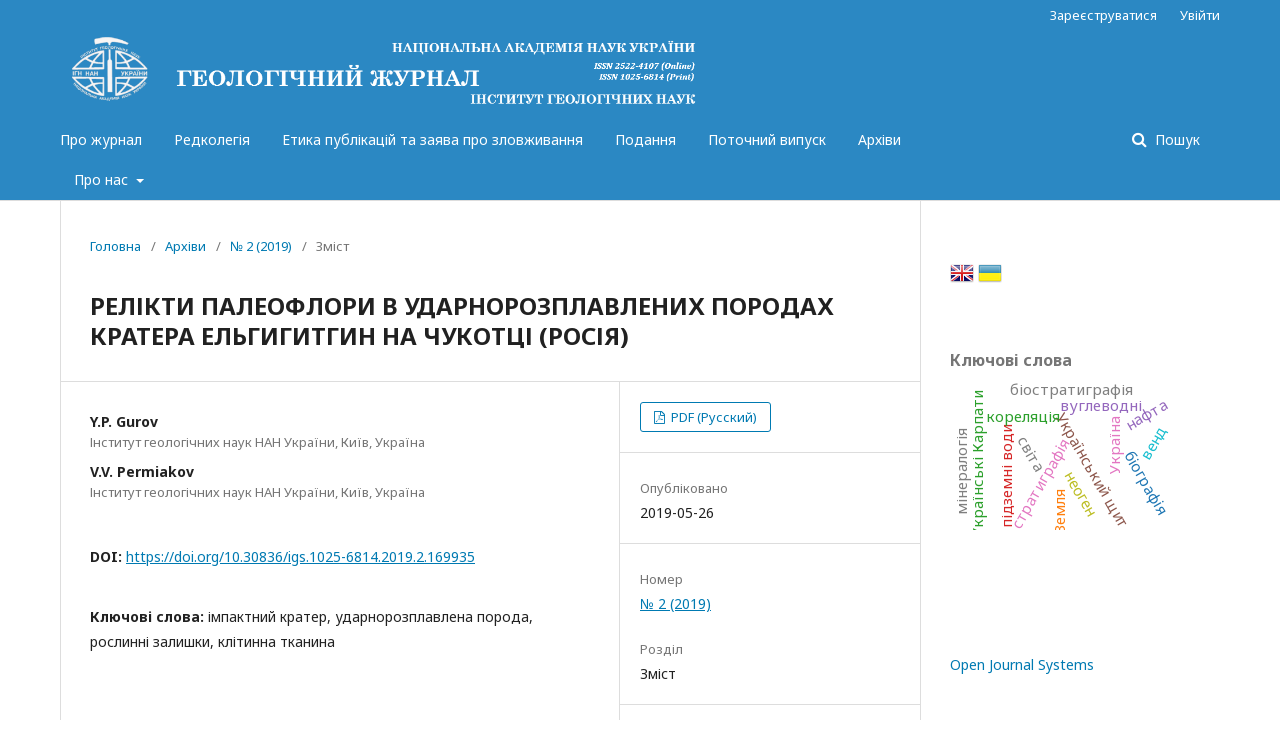

--- FILE ---
content_type: text/html; charset=utf-8
request_url: http://geojournal.igs-nas.org.ua/article/view/169935
body_size: 14982
content:
	<!DOCTYPE html>
<html lang="uk-UA" xml:lang="uk-UA">
<head>
	<meta charset="utf-8">
	<meta name="viewport" content="width=device-width, initial-scale=1.0">
	<title>
		РЕЛІКТИ ПАЛЕОФЛОРИ В УДАРНОРОЗПЛАВЛЕНИХ ПОРОДАХ КРАТЕРА ЕЛЬГИГИТГИН НА ЧУКОТЦІ (РОСІЯ)
							| Геологічний журнал
			</title>

	
<link rel="icon" href="http://geojournal.igs-nas.org.ua/public/journals/307/favicon_uk_UA.jpg">
<meta name="generator" content="Open Journal Systems 3.2.1.2">
<meta name="robots" content="all" >
<link rel="schema.DC" href="http://purl.org/dc/elements/1.1/" />
<meta name="DC.Creator.PersonalName" content="Y.P. Gurov"/>
<meta name="DC.Creator.PersonalName" content="V.V. Permiakov"/>
<meta name="DC.Date.created" scheme="ISO8601" content="2019-05-26"/>
<meta name="DC.Date.dateSubmitted" scheme="ISO8601" content="2019-06-10"/>
<meta name="DC.Date.issued" scheme="ISO8601" content="2019-05-26"/>
<meta name="DC.Date.modified" scheme="ISO8601" content="2019-08-06"/>
<meta name="DC.Description" xml:lang="en" content="Relics of paleoflora were discovered in impact melt rocks of the El’gygytgyn crater in Chukotka. The El’gygytgyn impact crater, 18 km in diameter and 3.6 Ma old, was formed in volcanic strata of the Ochotsk-Chukotka Volcanic Belt, north-eastern Russia. Impact rocks of the crater were preserved as redeposited in the terraces of a crater lake. Impactites of the El’gygytgyn crater are represented by glassy bombs, impact melt rocks, and shock-metamorphosed volcanic rocks of the crater target. Remnants of fossil flora were discovered by electron microscopy of impact melt rocks from the eastern, southern, and north-western lacustrine terraces of the crater basin. Floral relics occur within gas vesicles in glassy matrix of impact melt rocks in form of dense accumulations of plant fibers, cell tissue fragments, and some other types of floral fragments, partly preserving the morphology of the original plant particles. The size of individual particles and their clusters range from a few micrometers to the first hundreds of micrometers. Carbon (50-70 wt %) and oxygen (30-40 wt %) are the main components of the floral remnants composition.  For the first time relics of paleoflora in impact melt rocks were distinguished by Schultz and Harris in 2005 in impactite debris forming seven local horizons in the Neogene sedimentary strata of the Argentinian pampa. The source of the impact structures is still unknown. Floral prints were described in 2007 by Osinsky with coauthors in impact glasses of Dakhleh, Egypt. These impact glasses were diagnosed as long-range emissions from not yet distinguished impact structure. So, El’gygytgyn crater is the first impact structure on the Earth surface, in which floral remains in impact melt rocks were discovered. Our data confirm the role of impact process in reliable conservation and long-term preservation of traces of ancient life on the surface of the Earth and other planets."/>
<meta name="DC.Description" xml:lang="ru" content=" Реликты палеофлоры установлены в ударнорасплавленных породах импактного кратера Эльгыгытгын на Чукотке. Кратер Эльгыгытгын диаметром 18 км образован 3,6 млн лет назад в толще вулканических пород Охотско-Чукотского вулканического пояса. Импактные породы в кратере сохранились в переотложенном виде в террасах кратерного озера. Они представлены стекловатыми бомбами, ударнорасплавленными породами и ударнометаморфизованными вулканитами мишени. Остатки ископаемой флоры установлены при электронномикроскопическом изучении ударнорасплавленных пород из террасовых отложений восточной, южной и северо-западной частей кратерного бассейна. Остатки флоры сохранились в газовых пузырях в стекловатой матрице пород. Они представлены плотными сплетениями растительных волокон, фрагментами клеточной ткани и некоторыми другими образованиями, частично сохраняющими морфологию исходных растительных частиц. Размеры отдельных частиц и их скоплений составляют от нескольких микрометров до первых сотен микрометров. Главными компонентами состава растительных остатков являются углерод (50-80 мас. %) и кислород (30-40 мас. %). Впервые в мировой практике реликты палеофлоры в ударнорасплавленных породах были установлены П.Г. Шульцем и Р.С. Харрисом в 2005 г. в составе обломков импактитов, образующих семь локальных горизонтов в толще неогеновых осадочных отложений Аргентинской Пампы. Исходные импактные структуры – источники этих ударных расплавов – еще не установлены ни для одного из горизонтов. В 2007 г. отпечатки флоры были описаны Дж. Р. Осинским с соавторами в импактных стеклах Dakhleh в Египте, которые диагностированы как дальние выбросы из еще не установленной импактной структуры. Кратер Эльгыгытгын является первой импактной структурой на поверхности Земли, в которой обнаружены остатки ископаемой флоры. Полученные данные подтверждают роль ударных процессов в надежной консервации и длительном сохранении следов древней жизни на поверхности Земли и планет."/>
<meta name="DC.Description" xml:lang="uk" content="Релікти палеофлори встановлені в ударнорозплавлених породах кратера Ельгигитгин на Чукотці. Імпактний кратер Ельгигитгин діаметром 18 км утворений 3,6 млн років тому в товщі вулканічних порід Охотсько-Чукотського вулканогенного поясу. Імпактні породи в кратері збереглися в перевідкладеному стані у терасах кратерного озера. Вони представлені склуватими бомбами, ударнорозплавленими породами та ударнометаморфізованими вулканітами мішені. Залишки викопної флори встановлені під час електронномікроскопічних досліджень ударнорозплавлених порід з відкладів озерних терас східної, південної та північно-західної частин кратерного басейну. Залишки флори знаходяться в газових пухирях у склуватій матриці порід. Вони складені скупченнями рослинних волокон, фрагментами клітинної тканини та деякими іншими утвореннями, що частково зберігають початкову морфологію рослинних фрагментів. Головними компонентами їх складу є вуглець (50-70 мас. %) та кисень (30-40 мас. %).Вперше у світовій практиці релікти палеофлори в ударнорозплавлених породах були встановлені П.Г. Шульцем і Р.С. Харрісом у 2005 р. у складі уламків імпактитів, що утворюють сім локальних горизонтів у товщі неогенових осадових відкладів Аргентинської Пампи. Вихідні імпактні структури – джерела цих ударних розплавів – ще не встановлені. У 2007 р. відбитки флори були описані Дж.Р. Осинським з співавторами в імпактних стеклах Dakhleh в Єгипті, де вихідна імпактна структура до теперішнього часу також не виявлена. Кратер Ельгигитгин є першою імпактною структурою на поверхні Землі, в якій встановлені залишки викопної флори. Отримані дані підтверджують роль ударних процесів у надійній консервації та тривалому збереженні слідів стародавнього життя на поверхні Землі та планет. "/>
<meta name="DC.Format" scheme="IMT" content="application/pdf"/>
<meta name="DC.Identifier" content="169935"/>
<meta name="DC.Identifier.pageNumber" content="49-62"/>
<meta name="DC.Identifier.DOI" content="10.30836/igs.1025-6814.2019.2.169935"/>
<meta name="DC.Identifier.URI" content="http://geojournal.igs-nas.org.ua/article/view/169935"/>
<meta name="DC.Language" scheme="ISO639-1" content="uk"/>
<meta name="DC.Rights" content="Авторське право (c) 2021 Y.P. Gurov, V.V. Permiakov"/>
<meta name="DC.Rights" content=""/>
<meta name="DC.Source" content="Геологічний журнал"/>
<meta name="DC.Source.ISSN" content="2522-4107"/>
<meta name="DC.Source.Issue" content="2"/>
<meta name="DC.Source.URI" content="http://geojournal.igs-nas.org.ua/"/>
<meta name="DC.Subject" xml:lang="uk" content="клітинна тканина"/>
<meta name="DC.Title" content="РЕЛІКТИ ПАЛЕОФЛОРИ В УДАРНОРОЗПЛАВЛЕНИХ ПОРОДАХ КРАТЕРА ЕЛЬГИГИТГИН НА ЧУКОТЦІ (РОСІЯ)"/>
<meta name="DC.Title.Alternative" xml:lang="en" content="RELICS OF PALEOFLORA IN IMPACT MELT ROCKS OF THE EL’GYGYTGYN CRATER IN CHUKOTKA (RUSSIA)"/>
<meta name="DC.Title.Alternative" xml:lang="ru" content="РЕЛИКТЫ ПАЛЕОФЛОРЫ В УДАРНОРАСПЛАВЛЕННЫХ ПОРОДАХ КРАТЕРА ЭЛЬГЫГЫТГЫН НА ЧУКОТКЕ (РОССИЯ)"/>
<meta name="DC.Type" content="Text.Serial.Journal"/>
<meta name="DC.Type.articleType" content="Зміст"/>
<meta name="gs_meta_revision" content="1.1"/>
<meta name="citation_journal_title" content="Геологічний журнал"/>
<meta name="citation_journal_abbrev" content="Geol. ž."/>
<meta name="citation_issn" content="2522-4107"/> 
<meta name="citation_author" content="Y.P. Gurov"/>
<meta name="citation_author_institution" content="Інститут геологічних наук НАН України, Київ"/>
<meta name="citation_author" content="V.V. Permiakov"/>
<meta name="citation_author_institution" content="Інститут геологічних наук НАН України, Київ"/>
<meta name="citation_title" content="РЕЛІКТИ ПАЛЕОФЛОРИ В УДАРНОРОЗПЛАВЛЕНИХ ПОРОДАХ КРАТЕРА ЕЛЬГИГИТГИН НА ЧУКОТЦІ (РОСІЯ)"/>
<meta name="citation_language" content="uk"/>
<meta name="citation_date" content="2019/05/26"/>
<meta name="citation_issue" content="2"/>
<meta name="citation_firstpage" content="49"/>
<meta name="citation_lastpage" content="62"/>
<meta name="citation_doi" content="10.30836/igs.1025-6814.2019.2.169935"/>
<meta name="citation_abstract_html_url" content="http://geojournal.igs-nas.org.ua/article/view/169935"/>
<meta name="citation_keywords" xml:lang="uk" content="імпактний кратер"/>
<meta name="citation_keywords" xml:lang="uk" content="ударнорозплавлена порода"/>
<meta name="citation_keywords" xml:lang="uk" content="рослинні залишки"/>
<meta name="citation_keywords" xml:lang="uk" content="клітинна тканина"/>
<meta name="citation_pdf_url" content="http://geojournal.igs-nas.org.ua/article/download/169935/pdf_156"/>
<meta name="citation_reference" content="&lt;strong&gt;&lt;em&gt;Belyi V.F.&lt;/em&gt;&lt;/strong&gt; (1958). Scheme of tectonics and volcanism of the southern part of Chaun-Chukotka. &lt;em&gt;Geologicheskiy sbornik Lvovskogo geologicheskogo obshchestva&lt;/em&gt;, No 5/6, p. 93-97 (in Russian)."/>
<meta name="citation_reference" content=""/>
<meta name="citation_reference" content="&lt;strong&gt;&lt;em&gt;Beliy V.F.&lt;/em&gt;&lt;/strong&gt; (1977). Stratigraphy and structures of the Okhotsk-Chukotka volcanic belt. Moskow: Nauka Press, 170 p. (in Russian)."/>
<meta name="citation_reference" content=""/>
<meta name="citation_reference" content="&lt;strong&gt;&lt;em&gt;Beliy V.F.&lt;/em&gt;&lt;/strong&gt; (1998). Impactogenesis and volcanism of the El’gygytgyn depression. &lt;em&gt;Journal of Petrology&lt;/em&gt;, vol. 6, p. 86–89 (in English)."/>
<meta name="citation_reference" content=""/>
<meta name="citation_reference" content="&lt;strong&gt;&lt;em&gt;Belyi V.F.&lt;/em&gt;&lt;/strong&gt; (2010). Impactite generation in the El’gygytgyn depression, Northeast Russia, as a volcanic fenomenon. 2. On the petrography and geochemistry of the impactites. &lt;em&gt;Journal of Volcanology &amp;amp; Seismology&lt;/em&gt;, No 4, p. 149-163 (in English)."/>
<meta name="citation_reference" content=""/>
<meta name="citation_reference" content="&lt;strong&gt;&lt;em&gt;Dabizha A.I., Feldman V.I.&lt;/em&gt;&lt;/strong&gt; (1982). Geophysical characteristics of some astroblemes of USSR. &lt;em&gt;Meteoritica,&lt;/em&gt; vol. 40, p. 91-101 (in Russian)."/>
<meta name="citation_reference" content=""/>
<meta name="citation_reference" content="&lt;strong&gt;&lt;em&gt;Dembitsky V.M., Tolstikov G.A.&lt;/em&gt;&lt;/strong&gt; (2003). Natural halogeneted organic compounds.Novosibirsk: Publishing House of Siberian Branch RAS, branch “Geo”, 366 p. ISBN 5-7692-0633-0 (in Russian)."/>
<meta name="citation_reference" content=""/>
<meta name="citation_reference" content="&lt;strong&gt;&lt;em&gt;Dietz R.S.&lt;/em&gt;&lt;/strong&gt; (1977). Elgygytgyn crater, Siberia: probable source of Australasian tektite field (and besiadites from Popigai). &lt;em&gt;Meteoritics&lt;/em&gt;, vol. 12, No 2, p. 145-157 (in English)."/>
<meta name="citation_reference" content="&lt;strong&gt; &lt;/strong&gt;"/>
<meta name="citation_reference" content="&lt;strong&gt;&lt;em&gt;Dietz R.S., McHone J.F.&lt;/em&gt;&lt;/strong&gt; (1976). El’gygytgyn: probable world largest meteorite crater. &lt;em&gt;Geology,&lt;/em&gt; vol. 4. p. 391–392 (in English)."/>
<meta name="citation_reference" content=""/>
<meta name="citation_reference" content="&lt;strong&gt;&lt;em&gt;El Goresy A&lt;/em&gt;&lt;/strong&gt;. (1968). The opaque minerals in impact glasses. In: &lt;em&gt;Shock metamorphism of natural materials&lt;/em&gt;. Short N.M., French B. M. (Eds.).Baltimore,Maryland: Mono Book Corp., p. 531-553 (in English)."/>
<meta name="citation_reference" content=""/>
<meta name="citation_reference" content="&lt;strong&gt;&lt;em&gt;Feldman&lt;/em&gt;&lt;/strong&gt;&lt;strong&gt;&lt;em&gt; &lt;/em&gt;&lt;/strong&gt;&lt;strong&gt;&lt;em&gt;V&lt;/em&gt;&lt;/strong&gt;&lt;strong&gt;&lt;em&gt;.&lt;/em&gt;&lt;/strong&gt;&lt;strong&gt;&lt;em&gt;I&lt;/em&gt;&lt;/strong&gt;&lt;strong&gt;&lt;em&gt;., &lt;/em&gt;&lt;/strong&gt;&lt;strong&gt;&lt;em&gt;Granovsky&lt;/em&gt;&lt;/strong&gt;&lt;strong&gt;&lt;em&gt; &lt;/em&gt;&lt;/strong&gt;&lt;strong&gt;&lt;em&gt;L&lt;/em&gt;&lt;/strong&gt;&lt;strong&gt;&lt;em&gt;.&lt;/em&gt;&lt;/strong&gt;&lt;strong&gt;&lt;em&gt;B&lt;/em&gt;&lt;/strong&gt;&lt;strong&gt;&lt;em&gt;., &lt;/em&gt;&lt;/strong&gt;&lt;strong&gt;&lt;em&gt;Kapustkina&lt;/em&gt;&lt;/strong&gt;&lt;strong&gt;&lt;em&gt; &lt;/em&gt;&lt;/strong&gt;&lt;strong&gt;&lt;em&gt;I&lt;/em&gt;&lt;/strong&gt;&lt;strong&gt;&lt;em&gt;.&lt;/em&gt;&lt;/strong&gt;&lt;strong&gt;&lt;em&gt;G&lt;/em&gt;&lt;/strong&gt;&lt;strong&gt;&lt;em&gt;., &lt;/em&gt;&lt;/strong&gt;&lt;strong&gt;&lt;em&gt;Karoteeva&lt;/em&gt;&lt;/strong&gt;&lt;strong&gt;&lt;em&gt; &lt;/em&gt;&lt;/strong&gt;&lt;strong&gt;&lt;em&gt;N&lt;/em&gt;&lt;/strong&gt;&lt;strong&gt;&lt;em&gt;.&lt;/em&gt;&lt;/strong&gt;&lt;strong&gt;&lt;em&gt;N&lt;/em&gt;&lt;/strong&gt;&lt;strong&gt;&lt;em&gt;., &lt;/em&gt;&lt;/strong&gt;&lt;strong&gt;&lt;em&gt;Dabizha&lt;/em&gt;&lt;/strong&gt;&lt;strong&gt;&lt;em&gt; &lt;/em&gt;&lt;/strong&gt;&lt;strong&gt;&lt;em&gt;A&lt;/em&gt;&lt;/strong&gt;&lt;strong&gt;&lt;em&gt;.&lt;/em&gt;&lt;/strong&gt;&lt;strong&gt;&lt;em&gt;I&lt;/em&gt;&lt;/strong&gt;&lt;strong&gt;&lt;em&gt;.&lt;/em&gt;&lt;/strong&gt; (1981). Meteorite crater El’gygytgyn. &lt;em&gt;Impactites&lt;/em&gt;. Marakhushev A.A. (Ed.). Moskow:MoskowStateUniversity Press, p. 70-92 (in Russian)."/>
<meta name="citation_reference" content=""/>
<meta name="citation_reference" content="&lt;strong&gt;&lt;em&gt;Gurov E.P., Gozhik P.F&lt;/em&gt;&lt;/strong&gt;. (2006). Impact cratering in the history of the Earth.Kiev: Publication of Institute of Geological Science,NationalAcademy of Sciences ofUkraine, 216 p. (in Russian)."/>
<meta name="citation_reference" content=""/>
<meta name="citation_reference" content="&lt;strong&gt;&lt;em&gt;Gurov E.P., Gurova E.P.&lt;/em&gt;&lt;/strong&gt; (1979). Stages of shock metamorphism of volcanic rocks of siliceous composition on example of the El’gygytgyn crater (Chukotka). &lt;em&gt;Doklady Academii Nauk USSR,&lt;/em&gt; vol. 249, p. 1197-1201 (in Russian)."/>
<meta name="citation_reference" content=""/>
<meta name="citation_reference" content="&lt;strong&gt;&lt;em&gt;Gurov E.P., Gurova E.P.&lt;/em&gt;&lt;/strong&gt; (1991). Geological structure and rock composition of impact structures.Kiev: Naukova Dumka, 160 p. (in Russian)."/>
<meta name="citation_reference" content=""/>
<meta name="citation_reference" content="&lt;strong&gt;&lt;em&gt;Gurov E.P., Koeberl C&lt;/em&gt;&lt;/strong&gt;. (2004). Shocked rocks and impact glasses from the El’gygytgyn impact structure, Russia. &lt;em&gt;Meteoritics &amp;amp; Planetary Science,&lt;/em&gt; vol. 39, p. 1495-1508 (in English)."/>
<meta name="citation_reference" content=""/>
<meta name="citation_reference" content="&lt;strong&gt;&lt;em&gt;Gurov E.P., Koeberl C., Reimold W.U., Brandstatter F., Amare K.&lt;/em&gt;&lt;/strong&gt; (2005). Shock metamorphism of siliceous volcanic rocks of the El’gygytgyn impact crater (Chukotka, Russia). In: &lt;em&gt;Large meteorite impacts III&lt;/em&gt;. Kenkmann T., Hörz F., Deutsch A. (Eds.). &lt;em&gt;Geological Society of America Special Paper&lt;/em&gt;, vol. 348, p. 391-412 (in English)."/>
<meta name="citation_reference" content=""/>
<meta name="citation_reference" content="&lt;strong&gt;&lt;em&gt;Gurov E.P., Koeberl C., Yamnichenko A&lt;/em&gt;&lt;/strong&gt;&lt;em&gt;. &lt;/em&gt;(2007). El’gygytgyn impact crater, Russia: Structure, tectonics, and Morphology. &lt;em&gt;Meteoritics &amp;amp; Planetary Science&lt;/em&gt;, vol. 42, p. 307-319 (in English)."/>
<meta name="citation_reference" content=""/>
<meta name="citation_reference" content="&lt;strong&gt;&lt;em&gt;Gurov E.P., Permiarov V.V., Koeberl C&lt;/em&gt;&lt;/strong&gt;. (2019a). Remnants of paleoflora in impact melt rocks of the El’gygytgyn crater (Chukotka, Russia). &lt;em&gt;Meteoritics &amp;amp; Planetary Science.&lt;/em&gt; Doi: 10.1111/maps.13241 (in English)."/>
<meta name="citation_reference" content=""/>
<meta name="citation_reference" content="&lt;strong&gt;&lt;em&gt;Gurov E.P., Permiakov V.V., Koeberl C.&lt;/em&gt;&lt;/strong&gt; (2019b). Chromferide found in impact melt rocks of the El’gygytgyn crater, Chukotka, Russia. &lt;em&gt;50th Lunar and Planetary Science Conference (abstracts)&lt;/em&gt;, No 2132 (in English)."/>
<meta name="citation_reference" content=""/>
<meta name="citation_reference" content="&lt;strong&gt;&lt;em&gt;Gurov E.P., Valter A.A., Gurova E.P., Kotlovskaya F.I.&lt;/em&gt;&lt;/strong&gt; (1979). El’gygytgyn impact crater, Chukotka: shock metamorphism of volcanic rocks. &lt;em&gt;10th Lunar and Planetary Science Conference (abstracts)&lt;/em&gt;, p. 479–481 (in English)."/>
<meta name="citation_reference" content="."/>
<meta name="citation_reference" content="&lt;strong&gt;&lt;em&gt;Gurov E.P., Valter A.A., Gurova E.P., Serebrennikov A.I.&lt;/em&gt;&lt;/strong&gt; (1978). Impact meteorite crater El’gygytgyn in Chukotnka. &lt;em&gt;Doklady Academii Nauk USSR,&lt;/em&gt; vol. 240, p. 1407-1410 (in Russian)."/>
<meta name="citation_reference" content=""/>
<meta name="citation_reference" content="&lt;strong&gt;&lt;em&gt;Harris R.S., Schultz P.H&lt;/em&gt;&lt;/strong&gt;&lt;em&gt;.&lt;/em&gt; (2007). Impact amber, popcorn, and pathology: The biology of impact melt breccias and implications for astrobiology. &lt;em&gt;38th Lunar and Planetary Science Conference (abstracts),&lt;/em&gt; No 2306 (in English)."/>
<meta name="citation_reference" content=""/>
<meta name="citation_reference" content="&lt;strong&gt;&lt;em&gt;Hawke B.R., Head J.W.&lt;/em&gt;&lt;/strong&gt; (1977). Impact melt on lunar craters rims. &lt;em&gt;Impact and Explosion cratering&lt;/em&gt;. Roddy D.J., Pepin R.O., Merrill R.B. (Eds.).New York: Pergamon Press, p. 815-841 (in English)."/>
<meta name="citation_reference" content=""/>
<meta name="citation_reference" content="&lt;strong&gt;&lt;em&gt;Howard K.T.&lt;/em&gt;&lt;/strong&gt; (2008). Geochemistry of Darwin glass and target rocks from Darwin crater, Tasmania, Australia. &lt;em&gt;Meteoritics &amp;amp; Planetary Science&lt;/em&gt;, vol. 43, p. 473−496 (in English)."/>
<meta name="citation_reference" content=""/>
<meta name="citation_reference" content="&lt;strong&gt;&lt;em&gt;Howard K.T., Bailey M.J., Berhanu D., Bland P.A., Cressey G., Howard L.E., Jeynes C., Matthewman R., Mortins Z., Shepton M.A., Stolojan V., Verchovsky S.&lt;/em&gt;&lt;/strong&gt;&lt;em&gt; &lt;/em&gt;(2013). Biomass preservation in impact melt ejecta. &lt;em&gt;Nature Geoscience&lt;/em&gt;, vol. 6, p. 1018-1022 (in English)."/>
<meta name="citation_reference" content=""/>
<meta name="citation_reference" content="&lt;strong&gt;&lt;em&gt;Koeberl C&lt;/em&gt;&lt;/strong&gt;. (2013). The special issue on the El’gygytgyn impact structure is dedicated to Evgeny (Eugene) Gurov. &lt;em&gt;Meteoritics &amp;amp; Planetary Science,&lt;/em&gt; vol. 48, p. 1107 (in English)."/>
<meta name="citation_reference" content=""/>
<meta name="citation_reference" content="&lt;strong&gt;&lt;em&gt;Koeberl C., Pittarello L., Reimold W.U., Raschke U., Brigham-Grette J., Melles M., Minyuk M&lt;/em&gt;&lt;/strong&gt;&lt;em&gt;.&lt;/em&gt; (2013). El’gygytgyn impact crater, Chukotka, Arctic Russia: Impact cratering aspects of the 2009 ICDP drilling project. &lt;em&gt;Meteoritics &amp;amp; Planetary Science&lt;/em&gt;, vol. 48, p. 1108-1129 (in English)."/>
<meta name="citation_reference" content=""/>
<meta name="citation_reference" content="&lt;strong&gt;&lt;em&gt;Layer P.V&lt;/em&gt;&lt;/strong&gt;&lt;strong&gt;.&lt;/strong&gt; (2000). 40Argon/39Argon-age of the El’gygytyn event, Chukotka, Russia. &lt;em&gt;Meteoritics &amp;amp; Planetary Science&lt;/em&gt;, vol. 35, p. 591-599 (in English)."/>
<meta name="citation_reference" content=""/>
<meta name="citation_reference" content="&lt;strong&gt;&lt;em&gt;Lin Y., El Goresi A., Hu S., Zhang J., Gillet P., Xu Y., Hao J., Miyahara M., Ouyang Z., Ohtani E., Xu L., Yang W., Feng L.&lt;/em&gt;&lt;/strong&gt; (2014). NanoSIMS analysis of organic carbon from the Tissint Martian meteorite: Evidence for the past existence of subsurface organic-bearing fluids on Mars.&lt;em&gt; Meteoritics &amp;amp; Planetary Science,&lt;/em&gt; vol. 49, p. 2201-2218 (in English)."/>
<meta name="citation_reference" content=""/>
<meta name="citation_reference" content="&lt;strong&gt;&lt;em&gt;MacKay D.S., Gibson E.K. Ir., Thomas-Kepta K.L., Vali H., Romanel C.S., Clemett S.J., Chiller X.D., Malcheling C.R., Zare R.N.&lt;/em&gt;&lt;/strong&gt; (1996). Search for past life on Mars: possible relic biogenic activity in martian meteorite ALH84001. &lt;em&gt;Science&lt;/em&gt;, Ang. 16: 273 (5277), p. 924-930 (in English)."/>
<meta name="citation_reference" content=""/>
<meta name="citation_reference" content="&lt;strong&gt;&lt;em&gt;Meteoritics&lt;/em&gt;&lt;/strong&gt;&lt;em&gt; and Planetery Science,&lt;/em&gt; (2013), vol. 48, No 7, p. 1107-1358 (in English)."/>
<meta name="citation_reference" content=""/>
<meta name="citation_reference" content="&lt;strong&gt;&lt;em&gt;Nekrasov I.A., Raudonis P.A.&lt;/em&gt;&lt;/strong&gt; (1963). Meteorite craters. &lt;em&gt;Priroda&lt;/em&gt;, No 1, p. 102-104 (in Russian)."/>
<meta name="citation_reference" content=""/>
<meta name="citation_reference" content="&lt;strong&gt;&lt;em&gt;Obruchev S.V.&lt;/em&gt;&lt;/strong&gt; (1957). Across the tundra and mountains of Chukotka. Moskow: State Press of Geography, 198 p. (in Russian)."/>
<meta name="citation_reference" content=""/>
<meta name="citation_reference" content="&lt;strong&gt;&lt;em&gt;Osinski G.R., Schwarcz H.P., Smith J.R., Kleindienst M.R., Hendemann M.A., Churcher C.S.&lt;/em&gt;&lt;/strong&gt; (2007). Evidence for a ~200−100 ka meteorite impact in the Western Desert of Egypt. &lt;em&gt;Earth and Planetary Science Letters&lt;/em&gt;, vol. 253, p. 378−388 (in English)."/>
<meta name="citation_reference" content=""/>
<meta name="citation_reference" content="&lt;strong&gt;&lt;em&gt;Raschke&lt;/em&gt;&lt;/strong&gt;&lt;strong&gt;&lt;em&gt; U.&lt;/em&gt;&lt;/strong&gt;&lt;strong&gt;&lt;em&gt;, Reimold W.U., Zaag P.T., Pittarello L., Koeberl C&lt;/em&gt;&lt;/strong&gt;&lt;em&gt;.&lt;/em&gt; (2013). Lithostratigraphy of the impactite and bedrock of ICDP drill core D1c from the El’gygytgyn impact crater, Russia. &lt;em&gt;Meteoritics &amp;amp; Planetary Science,&lt;/em&gt; vol. 48, p. 1143-1159 (in English)."/>
<meta name="citation_reference" content=""/>
<meta name="citation_reference" content="&lt;strong&gt;&lt;em&gt;Schultz P.H., Harris R.S.&lt;/em&gt;&lt;/strong&gt; (2005). Impact amber: Plant materials captured in impact-generated glasses. &lt;em&gt;8th NASA Exobiology PI Symposium Program with Abstracts&lt;/em&gt;, 94 (in English)."/>
<meta name="citation_reference" content=""/>
<meta name="citation_reference" content="&lt;strong&gt;&lt;em&gt;Schultz P.H., Harris R.S., Clemett S.J., Thomas-Keprta K.L., Zάrate M.&lt;/em&gt;&lt;/strong&gt; (2014). Preserved flora and organics in impact melt breccias. &lt;em&gt;Geology&lt;/em&gt;, vol. 42, p. 515−518 (in English)."/>
<meta name="citation_reference" content=""/>
<meta name="citation_reference" content="&lt;strong&gt;&lt;em&gt;Wallis J., Wallis D.H., Wallis M.K., + Wickramasinghe C&lt;/em&gt;&lt;/strong&gt;. (2014). Molecular carbon as a biomarker in the meteorite Tissint. &lt;em&gt;EPSC2014 session TP4.1&lt;/em&gt;.Portugal, September 2014 (in English)."/>
<meta name="citation_reference" content=""/>
<meta name="citation_reference" content="&lt;strong&gt;&lt;em&gt;Wittmann A., Kenkmann T., Schmitt R.T., Stoffler D.&lt;/em&gt;&lt;/strong&gt; (2006). Shock-metamorphosed zircon in terrestrial craters. &lt;em&gt;Meteoritics &amp;amp; Planetary Science,&lt;/em&gt; vol. 41, p. 433-454 (in English)."/>
<meta name="citation_reference" content=""/>
<meta name="citation_reference" content="&lt;strong&gt;&lt;em&gt;Zotkin&lt;/em&gt;&lt;/strong&gt;&lt;strong&gt;&lt;em&gt; &lt;/em&gt;&lt;/strong&gt;&lt;strong&gt;&lt;em&gt;I&lt;/em&gt;&lt;/strong&gt;&lt;strong&gt;&lt;em&gt;.&lt;/em&gt;&lt;/strong&gt;&lt;strong&gt;&lt;em&gt;T&lt;/em&gt;&lt;/strong&gt;&lt;strong&gt;&lt;em&gt;., &lt;/em&gt;&lt;/strong&gt;&lt;strong&gt;&lt;em&gt;Tsvetkov&lt;/em&gt;&lt;/strong&gt;&lt;strong&gt;&lt;em&gt; &lt;/em&gt;&lt;/strong&gt;&lt;strong&gt;&lt;em&gt;V&lt;/em&gt;&lt;/strong&gt;&lt;strong&gt;&lt;em&gt;.&lt;/em&gt;&lt;/strong&gt;&lt;strong&gt;&lt;em&gt;I&lt;/em&gt;&lt;/strong&gt;&lt;em&gt;.&lt;/em&gt; (1970). Search of meteorite craters on the Earth. &lt;em&gt;Astronomicheskiy Vestnik&lt;/em&gt;, vol. 4, p. 55-65 (in Russian)."/>
	<link rel="stylesheet" href="http://geojournal.igs-nas.org.ua/$$$call$$$/page/page/css?name=stylesheet" type="text/css" /><link rel="stylesheet" href="//fonts.googleapis.com/css?family=Noto+Sans:400,400italic,700,700italic" type="text/css" /><link rel="stylesheet" href="https://cdnjs.cloudflare.com/ajax/libs/font-awesome/4.7.0/css/font-awesome.css?v=3.2.1.2" type="text/css" /><link rel="stylesheet" href="http://geojournal.igs-nas.org.ua/plugins/generic/lucene/templates/lucene.css?v=3.2.1.2" type="text/css" />
</head>
<body class="pkp_page_article pkp_op_view has_site_logo" dir="ltr">

	<div class="pkp_structure_page">

				<header class="pkp_structure_head" id="headerNavigationContainer" role="banner">
						 <nav class="cmp_skip_to_content" aria-label="##navigation.skip.description##">
	<a href="#pkp_content_main">Перейти до головного</a>
	<a href="#siteNav">Перейти в головне навігаційне меню</a>
		<a href="#pkp_content_footer">Перейти на нижній колонтитул сайту</a>
</nav>

			<div class="pkp_head_wrapper">

				<div class="pkp_site_name_wrapper">
					<button class="pkp_site_nav_toggle">
						<span>Open Menu</span>
					</button>
										<div class="pkp_site_name">
																<a href="						http://geojournal.igs-nas.org.ua/index
					" class="is_img">
							<img src="http://geojournal.igs-nas.org.ua/public/journals/307/pageHeaderLogoImage_uk_UA.png" width="1150" height="140" alt="Геологічний журнал" />
						</a>
										</div>
				</div>
				
				<nav class="pkp_site_nav_menu" aria-label="Навігація сайту">
					<a id="siteNav"></a>
					<div class="pkp_navigation_primary_row">
						<div class="pkp_navigation_primary_wrapper">
																				<ul id="navigationPrimary" class="pkp_navigation_primary pkp_nav_list">
								<li class="">
				<a href="http://geojournal.igs-nas.org.ua/About-main">
					Про журнал
				</a>
							</li>
								<li class="">
				<a href="http://geojournal.igs-nas.org.ua/Editorial-Board">
					Редколегія
				</a>
							</li>
								<li class="">
				<a href="http://geojournal.igs-nas.org.ua/Ethics-Statement">
					Етика публікацій та заява про зловживання
				</a>
							</li>
								<li class="">
				<a href="http://geojournal.igs-nas.org.ua/about/submissions">
					Подання
				</a>
							</li>
								<li class="">
				<a href="http://geojournal.igs-nas.org.ua/issue/current">
					Поточний випуск
				</a>
							</li>
								<li class="">
				<a href="http://geojournal.igs-nas.org.ua/issue/archive">
					Архіви
				</a>
							</li>
								<li class="">
				<a href="http://geojournal.igs-nas.org.ua/about">
					Про нас
				</a>
									<ul>
																					<li class="">
									<a href="http://geojournal.igs-nas.org.ua/about">
										Про журнал
									</a>
								</li>
																												<li class="">
									<a href="http://geojournal.igs-nas.org.ua/about/editorialTeam">
										Редакційний штат
									</a>
								</li>
																												<li class="">
									<a href="http://geojournal.igs-nas.org.ua/about/privacy">
										Заява про конфіденційність
									</a>
								</li>
																												<li class="">
									<a href="http://geojournal.igs-nas.org.ua/about/submissions">
										Подання
									</a>
								</li>
																												<li class="">
									<a href="http://geojournal.igs-nas.org.ua/about/contact">
										Контактна інформація
									</a>
								</li>
																		</ul>
							</li>
			</ul>

				

																									
	<form class="pkp_search pkp_search_desktop" action="http://geojournal.igs-nas.org.ua/search/search" method="get" role="search" aria-label="Пошук статей">
		<input type="hidden" name="csrfToken" value="6234d4d12d65d5d4e9e209aab2178fa6">
				
			<input name="query" value="" type="text" aria-label="Пошуковий запит">
		

		<button type="submit">
			Пошук
		</button>
		<div class="search_controls" aria-hidden="true">
			<a href="http://geojournal.igs-nas.org.ua/search/search" class="headerSearchPrompt search_prompt" aria-hidden="true">
				Пошук
			</a>
			<a href="#" class="search_cancel headerSearchCancel" aria-hidden="true"></a>
			<span class="search_loading" aria-hidden="true"></span>
		</div>
	</form>
													</div>
					</div>
					<div class="pkp_navigation_user_wrapper" id="navigationUserWrapper">
							<ul id="navigationUser" class="pkp_navigation_user pkp_nav_list">
								<li class="profile">
				<a href="http://geojournal.igs-nas.org.ua/user/register">
					Зареєструватися
				</a>
							</li>
								<li class="profile">
				<a href="http://geojournal.igs-nas.org.ua/login">
					Увійти
				</a>
							</li>
										</ul>

					</div>
																			
	<form class="pkp_search pkp_search_mobile" action="http://geojournal.igs-nas.org.ua/search/search" method="get" role="search" aria-label="Пошук статей">
		<input type="hidden" name="csrfToken" value="6234d4d12d65d5d4e9e209aab2178fa6">
				
			<input name="query" value="" type="text" aria-label="Пошуковий запит">
		

		<button type="submit">
			Пошук
		</button>
		<div class="search_controls" aria-hidden="true">
			<a href="http://geojournal.igs-nas.org.ua/search/search" class="headerSearchPrompt search_prompt" aria-hidden="true">
				Пошук
			</a>
			<a href="#" class="search_cancel headerSearchCancel" aria-hidden="true"></a>
			<span class="search_loading" aria-hidden="true"></span>
		</div>
	</form>
									</nav>
			</div><!-- .pkp_head_wrapper -->
		</header><!-- .pkp_structure_head -->

						<div class="pkp_structure_content has_sidebar">
			<div class="pkp_structure_main" role="main">
				<a id="pkp_content_main"></a>

<div class="page page_article">
			<nav class="cmp_breadcrumbs" role="navigation" aria-label="Ви тут:">
	<ol>
		<li>
			<a href="http://geojournal.igs-nas.org.ua/index">
				Головна
			</a>
			<span class="separator">/</span>
		</li>
		<li>
			<a href="http://geojournal.igs-nas.org.ua/issue/archive">
				Архіви
			</a>
			<span class="separator">/</span>
		</li>
					<li>
				<a href="http://geojournal.igs-nas.org.ua/issue/view/10217">
					№ 2 (2019)
				</a>
				<span class="separator">/</span>
			</li>
				<li class="current" aria-current="page">
			<span aria-current="page">
									Зміст
							</span>
		</li>
	</ol>
</nav>
	
				<article class="obj_article_details">

			<h1 class="page_title">
		РЕЛІКТИ ПАЛЕОФЛОРИ В УДАРНОРОЗПЛАВЛЕНИХ ПОРОДАХ КРАТЕРА ЕЛЬГИГИТГИН НА ЧУКОТЦІ (РОСІЯ)
	</h1>
	
	<div class="row">
		<div class="main_entry">

							<section class="item authors">
					<h2 class="pkp_screen_reader">Автор(и)</h2>
					<ul class="authors">
																		<li>
								<span class="name">
									Y.P. Gurov								</span>
																	<span class="affiliation">
																					Інститут геологічних наук НАН України, Київ, Україна
																			</span>
																							</li>
																								<li>
								<span class="name">
									V.V. Permiakov								</span>
																	<span class="affiliation">
																					Інститут геологічних наук НАН України, Київ, Україна
																			</span>
																							</li>
																</ul>
				</section>
			
																												<section class="item doi">
						<h2 class="label">
														DOI:
						</h2>
						<span class="value">
							<a href="https://doi.org/10.30836/igs.1025-6814.2019.2.169935">
								https://doi.org/10.30836/igs.1025-6814.2019.2.169935
							</a>
						</span>
					</section>
							
									<section class="item keywords">
				<h2 class="label">
										Ключові слова:
				</h2>
				<span class="value">
											імпактний кратер, 											ударнорозплавлена порода, 											рослинні залишки, 											клітинна тканина									</span>
			</section>
			
										<section class="item abstract">
					<h2 class="label">Анотація</h2>
					<p>Релікти палеофлори встановлені в ударнорозплавлених породах кратера Ельгигитгин на Чукотці. Імпактний кратер Ельгигитгин діаметром 18 км утворений 3,6 млн років тому в товщі вулканічних порід Охотсько-Чукотського вулканогенного поясу. Імпактні породи в кратері збереглися в перевідкладеному стані у терасах кратерного озера. Вони представлені склуватими бомбами, ударнорозплавленими породами та ударнометаморфізованими вулканітами мішені. Залишки викопної флори встановлені під час електронномікроскопічних досліджень ударнорозплавлених порід з відкладів озерних терас східної, південної та північно-західної частин кратерного басейну. Залишки флори знаходяться в газових пухирях у склуватій матриці порід. Вони складені скупченнями рослинних волокон, фрагментами клітинної тканини та деякими іншими утвореннями, що частково зберігають початкову морфологію рослинних фрагментів. Головними компонентами їх складу є вуглець (50-70 мас. %) та кисень (30-40 мас. %).</p><p>Вперше у світовій практиці релікти палеофлори в ударнорозплавлених породах були встановлені П.Г. Шульцем і Р.С. Харрісом у 2005 р. у складі уламків імпактитів, що утворюють сім локальних горизонтів у товщі неогенових осадових відкладів Аргентинської Пампи. Вихідні імпактні структури – джерела цих ударних розплавів – ще не встановлені. У 2007 р. відбитки флори були описані Дж.Р. Осинським з співавторами в імпактних стеклах Dakhleh в Єгипті, де вихідна імпактна структура до теперішнього часу також не виявлена. Кратер Ельгигитгин є першою імпактною структурою на поверхні Землі, в якій встановлені залишки викопної флори. Отримані дані підтверджують роль ударних процесів у надійній консервації та тривалому збереженні слідів стародавнього життя на поверхні Землі та планет. </p>
				</section>
			
			
			

																																												
										<section class="item references">
					<h2 class="label">
						Посилання
					</h2>
					<div class="value">
																<p><strong><em>Belyi V.F.</em></strong> (1958). Scheme of tectonics and volcanism of the southern part of Chaun-Chukotka. <em>Geologicheskiy sbornik Lvovskogo geologicheskogo obshchestva</em>, No 5/6, p. 93-97 (in Russian). </p>
			<p> </p>
			<p><strong><em>Beliy V.F.</em></strong> (1977). Stratigraphy and structures of the Okhotsk-Chukotka volcanic belt. Moskow: Nauka Press, 170 p. (in Russian). </p>
			<p> </p>
			<p><strong><em>Beliy V.F.</em></strong> (1998). Impactogenesis and volcanism of the El’gygytgyn depression. <em>Journal of Petrology</em>, vol. 6, p. 86–89 (in English). </p>
			<p> </p>
			<p><strong><em>Belyi V.F.</em></strong> (2010). Impactite generation in the El’gygytgyn depression, Northeast Russia, as a volcanic fenomenon. 2. On the petrography and geochemistry of the impactites. <em>Journal of Volcanology &amp; Seismology</em>, No 4, p. 149-163 (in English). </p>
			<p> </p>
			<p><strong><em>Dabizha A.I., Feldman V.I.</em></strong> (1982). Geophysical characteristics of some astroblemes of USSR. <em>Meteoritica,</em> vol. 40, p. 91-101 (in Russian). </p>
			<p> </p>
			<p><strong><em>Dembitsky V.M., Tolstikov G.A.</em></strong> (2003). Natural halogeneted organic compounds.Novosibirsk: Publishing House of Siberian Branch RAS, branch “Geo”, 366 p. ISBN 5-7692-0633-0 (in Russian). </p>
			<p> </p>
			<p><strong><em>Dietz R.S.</em></strong> (1977). Elgygytgyn crater, Siberia: probable source of Australasian tektite field (and besiadites from Popigai). <em>Meteoritics</em>, vol. 12, No 2, p. 145-157 (in English). </p>
			<p><strong> </strong> </p>
			<p><strong><em>Dietz R.S., McHone J.F.</em></strong> (1976). El’gygytgyn: probable world largest meteorite crater. <em>Geology,</em> vol. 4. p. 391–392 (in English). </p>
			<p> </p>
			<p><strong><em>El Goresy A</em></strong>. (1968). The opaque minerals in impact glasses. In: <em>Shock metamorphism of natural materials</em>. Short N.M., French B. M. (Eds.).Baltimore,Maryland: Mono Book Corp., p. 531-553 (in English). </p>
			<p> </p>
			<p><strong><em>Feldman</em></strong><strong><em> </em></strong><strong><em>V</em></strong><strong><em>.</em></strong><strong><em>I</em></strong><strong><em>., </em></strong><strong><em>Granovsky</em></strong><strong><em> </em></strong><strong><em>L</em></strong><strong><em>.</em></strong><strong><em>B</em></strong><strong><em>., </em></strong><strong><em>Kapustkina</em></strong><strong><em> </em></strong><strong><em>I</em></strong><strong><em>.</em></strong><strong><em>G</em></strong><strong><em>., </em></strong><strong><em>Karoteeva</em></strong><strong><em> </em></strong><strong><em>N</em></strong><strong><em>.</em></strong><strong><em>N</em></strong><strong><em>., </em></strong><strong><em>Dabizha</em></strong><strong><em> </em></strong><strong><em>A</em></strong><strong><em>.</em></strong><strong><em>I</em></strong><strong><em>.</em></strong> (1981). Meteorite crater El’gygytgyn. <em>Impactites</em>. Marakhushev A.A. (Ed.). Moskow:MoskowStateUniversity Press, p. 70-92 (in Russian). </p>
			<p> </p>
			<p><strong><em>Gurov E.P., Gozhik P.F</em></strong>. (2006). Impact cratering in the history of the Earth.Kiev: Publication of Institute of Geological Science,NationalAcademy of Sciences ofUkraine, 216 p. (in Russian). </p>
			<p> </p>
			<p><strong><em>Gurov E.P., Gurova E.P.</em></strong> (1979). Stages of shock metamorphism of volcanic rocks of siliceous composition on example of the El’gygytgyn crater (Chukotka). <em>Doklady Academii Nauk USSR,</em> vol. 249, p. 1197-1201 (in Russian). </p>
			<p> </p>
			<p><strong><em>Gurov E.P., Gurova E.P.</em></strong> (1991). Geological structure and rock composition of impact structures.Kiev: Naukova Dumka, 160 p. (in Russian). </p>
			<p> </p>
			<p><strong><em>Gurov E.P., Koeberl C</em></strong>. (2004). Shocked rocks and impact glasses from the El’gygytgyn impact structure, Russia. <em>Meteoritics &amp; Planetary Science,</em> vol. 39, p. 1495-1508 (in English). </p>
			<p> </p>
			<p><strong><em>Gurov E.P., Koeberl C., Reimold W.U., Brandstatter F., Amare K.</em></strong> (2005). Shock metamorphism of siliceous volcanic rocks of the El’gygytgyn impact crater (Chukotka, Russia). In: <em>Large meteorite impacts III</em>. Kenkmann T., Hörz F., Deutsch A. (Eds.). <em>Geological Society of America Special Paper</em>, vol. 348, p. 391-412 (in English). </p>
			<p> </p>
			<p><strong><em>Gurov E.P., Koeberl C., Yamnichenko A</em></strong><em>. </em>(2007). El’gygytgyn impact crater, Russia: Structure, tectonics, and Morphology. <em>Meteoritics &amp; Planetary Science</em>, vol. 42, p. 307-319 (in English). </p>
			<p> </p>
			<p><strong><em>Gurov E.P., Permiarov V.V., Koeberl C</em></strong>. (2019a). Remnants of paleoflora in impact melt rocks of the El’gygytgyn crater (Chukotka, Russia). <em>Meteoritics &amp; Planetary Science.</em> Doi: 10.1111/maps.13241 (in English). </p>
			<p> </p>
			<p><strong><em>Gurov E.P., Permiakov V.V., Koeberl C.</em></strong> (2019b). Chromferide found in impact melt rocks of the El’gygytgyn crater, Chukotka, Russia. <em>50th Lunar and Planetary Science Conference (abstracts)</em>, No 2132 (in English). </p>
			<p> </p>
			<p><strong><em>Gurov E.P., Valter A.A., Gurova E.P., Kotlovskaya F.I.</em></strong> (1979). El’gygytgyn impact crater, Chukotka: shock metamorphism of volcanic rocks. <em>10th Lunar and Planetary Science Conference (abstracts)</em>, p. 479–481 (in English). </p>
			<p>. </p>
			<p><strong><em>Gurov E.P., Valter A.A., Gurova E.P., Serebrennikov A.I.</em></strong> (1978). Impact meteorite crater El’gygytgyn in Chukotnka. <em>Doklady Academii Nauk USSR,</em> vol. 240, p. 1407-1410 (in Russian). </p>
			<p> </p>
			<p><strong><em>Harris R.S., Schultz P.H</em></strong><em>.</em> (2007). Impact amber, popcorn, and pathology: The biology of impact melt breccias and implications for astrobiology. <em>38th Lunar and Planetary Science Conference (abstracts),</em> No 2306 (in English). </p>
			<p> </p>
			<p><strong><em>Hawke B.R., Head J.W.</em></strong> (1977). Impact melt on lunar craters rims. <em>Impact and Explosion cratering</em>. Roddy D.J., Pepin R.O., Merrill R.B. (Eds.).New York: Pergamon Press, p. 815-841 (in English). </p>
			<p> </p>
			<p><strong><em>Howard K.T.</em></strong> (2008). Geochemistry of Darwin glass and target rocks from Darwin crater, Tasmania, Australia. <em>Meteoritics &amp; Planetary Science</em>, vol. 43, p. 473−496 (in English). </p>
			<p> </p>
			<p><strong><em>Howard K.T., Bailey M.J., Berhanu D., Bland P.A., Cressey G., Howard L.E., Jeynes C., Matthewman R., Mortins Z., Shepton M.A., Stolojan V., Verchovsky S.</em></strong><em> </em>(2013). Biomass preservation in impact melt ejecta. <em>Nature Geoscience</em>, vol. 6, p. 1018-1022 (in English). </p>
			<p> </p>
			<p><strong><em>Koeberl C</em></strong>. (2013). The special issue on the El’gygytgyn impact structure is dedicated to Evgeny (Eugene) Gurov. <em>Meteoritics &amp; Planetary Science,</em> vol. 48, p. 1107 (in English). </p>
			<p> </p>
			<p><strong><em>Koeberl C., Pittarello L., Reimold W.U., Raschke U., Brigham-Grette J., Melles M., Minyuk M</em></strong><em>.</em> (2013). El’gygytgyn impact crater, Chukotka, Arctic Russia: Impact cratering aspects of the 2009 ICDP drilling project. <em>Meteoritics &amp; Planetary Science</em>, vol. 48, p. 1108-1129 (in English). </p>
			<p> </p>
			<p><strong><em>Layer P.V</em></strong><strong>.</strong> (2000). 40Argon/39Argon-age of the El’gygytyn event, Chukotka, Russia. <em>Meteoritics &amp; Planetary Science</em>, vol. 35, p. 591-599 (in English). </p>
			<p> </p>
			<p><strong><em>Lin Y., El Goresi A., Hu S., Zhang J., Gillet P., Xu Y., Hao J., Miyahara M., Ouyang Z., Ohtani E., Xu L., Yang W., Feng L.</em></strong> (2014). NanoSIMS analysis of organic carbon from the Tissint Martian meteorite: Evidence for the past existence of subsurface organic-bearing fluids on Mars.<em> Meteoritics &amp; Planetary Science,</em> vol. 49, p. 2201-2218 (in English). </p>
			<p> </p>
			<p><strong><em>MacKay D.S., Gibson E.K. Ir., Thomas-Kepta K.L., Vali H., Romanel C.S., Clemett S.J., Chiller X.D., Malcheling C.R., Zare R.N.</em></strong> (1996). Search for past life on Mars: possible relic biogenic activity in martian meteorite ALH84001. <em>Science</em>, Ang. 16: 273 (5277), p. 924-930 (in English). </p>
			<p> </p>
			<p><strong><em>Meteoritics</em></strong><em> and Planetery Science,</em> (2013), vol. 48, No 7, p. 1107-1358 (in English). </p>
			<p> </p>
			<p><strong><em>Nekrasov I.A., Raudonis P.A.</em></strong> (1963). Meteorite craters. <em>Priroda</em>, No 1, p. 102-104 (in Russian). </p>
			<p> </p>
			<p><strong><em>Obruchev S.V.</em></strong> (1957). Across the tundra and mountains of Chukotka. Moskow: State Press of Geography, 198 p. (in Russian). </p>
			<p> </p>
			<p><strong><em>Osinski G.R., Schwarcz H.P., Smith J.R., Kleindienst M.R., Hendemann M.A., Churcher C.S.</em></strong> (2007). Evidence for a ~200−100 ka meteorite impact in the Western Desert of Egypt. <em>Earth and Planetary Science Letters</em>, vol. 253, p. 378−388 (in English). </p>
			<p> </p>
			<p><strong><em>Raschke</em></strong><strong><em> U.</em></strong><strong><em>, Reimold W.U., Zaag P.T., Pittarello L., Koeberl C</em></strong><em>.</em> (2013). Lithostratigraphy of the impactite and bedrock of ICDP drill core D1c from the El’gygytgyn impact crater, Russia. <em>Meteoritics &amp; Planetary Science,</em> vol. 48, p. 1143-1159 (in English). </p>
			<p> </p>
			<p><strong><em>Schultz P.H., Harris R.S.</em></strong> (2005). Impact amber: Plant materials captured in impact-generated glasses. <em>8th NASA Exobiology PI Symposium Program with Abstracts</em>, 94 (in English). </p>
			<p> </p>
			<p><strong><em>Schultz P.H., Harris R.S., Clemett S.J., Thomas-Keprta K.L., Zάrate M.</em></strong> (2014). Preserved flora and organics in impact melt breccias. <em>Geology</em>, vol. 42, p. 515−518 (in English). </p>
			<p> </p>
			<p><strong><em>Wallis J., Wallis D.H., Wallis M.K., + Wickramasinghe C</em></strong>. (2014). Molecular carbon as a biomarker in the meteorite Tissint. <em>EPSC2014 session TP4.1</em>.Portugal, September 2014 (in English). </p>
			<p> </p>
			<p><strong><em>Wittmann A., Kenkmann T., Schmitt R.T., Stoffler D.</em></strong> (2006). Shock-metamorphosed zircon in terrestrial craters. <em>Meteoritics &amp; Planetary Science,</em> vol. 41, p. 433-454 (in English). </p>
			<p> </p>
			<p><strong><em>Zotkin</em></strong><strong><em> </em></strong><strong><em>I</em></strong><strong><em>.</em></strong><strong><em>T</em></strong><strong><em>., </em></strong><strong><em>Tsvetkov</em></strong><strong><em> </em></strong><strong><em>V</em></strong><strong><em>.</em></strong><strong><em>I</em></strong><em>.</em> (1970). Search of meteorite craters on the Earth. <em>Astronomicheskiy Vestnik</em>, vol. 4, p. 55-65 (in Russian). </p>
												</div>
				</section>
			
		</div><!-- .main_entry -->

		<div class="entry_details">

						
										<div class="item galleys">
					<h2 class="pkp_screen_reader">
						##submission.downloads##
					</h2>
					<ul class="value galleys_links">
													<li>
								
	
							

<a class="obj_galley_link pdf" href="http://geojournal.igs-nas.org.ua/article/view/169935/pdf_156">

		
	PDF (Русский)

	</a>
							</li>
											</ul>
				</div>
						
						<div class="item published">
												<section class="sub_item">
					<h2 class="label">
						Опубліковано
					</h2>
					<div class="value">
																			<span>2019-05-26</span>
																	</div>
				</section>
							</div>
			
						
										<div class="item issue">

											<section class="sub_item">
							<h2 class="label">
								Номер
							</h2>
							<div class="value">
								<a class="title" href="http://geojournal.igs-nas.org.ua/issue/view/10217">
									№ 2 (2019)
								</a>
							</div>
						</section>
					
											<section class="sub_item">
							<h2 class="label">
								Розділ
							</h2>
							<div class="value">
								Зміст
							</div>
						</section>
									</div>
			
															
										<div class="item copyright">
					<h2 class="label">
						Ліцензія
					</h2>
										<p>Автори, які публікуються у цьому журналі, погоджуються з наступними умовами:</p>
<p> </p>
<p>1. Автори залишають за собою право на авторство своєї роботи та безоплатно передають журналу невиключне право публікації цієї роботи на умовах ліцензії<a href="https://creativecommons.org/licenses/by-nc/4.0/" target="_new"> Creative Commons Attribution License (CC BY-NC 4.0)</a>, котра дозволяє іншим особам вільно розповсюджувати опубліковану роботу з некомерційними цілями, з обов'язковим посиланням на авторів оригінальної роботи та першу публікацію роботи у цьому журналі.</p>
<p> </p>
<p>2. Автори мають право укладати самостійні додаткові угоди щодо неексклюзивного розповсюдження роботи у тому вигляді, в якому вона була опублікована цим журналом (наприклад, розміщувати роботу в електронному сховищі установи або публікувати у складі монографії), за умови збереження посилання на першу публікацію роботи у цьому журналі.</p>
<p> </p>
<p>3. Політика журналу дозволяє і заохочує розміщення авторами в мережі Інтернет (наприклад, у сховищах установ або на особистих веб-сайтах) рукопису роботи, як до подання цього рукопису до редакції, так і під час його редакційного опрацювання, оскільки це сприяє виникненню продуктивної наукової дискусії та позитивно позначається на оперативності та динаміці цитування опублікованої роботи (див.  <a href="http://opcit.eprints.org/oacitation-biblio.html" target="_new">The Effect of Open Access</a>).</p>
				</div>
			
			

		</div><!-- .entry_details -->
	</div><!-- .row -->

</article>

	<!-- Plum Analytics -->
<script type="text/javascript" src="//cdn.plu.mx/widget-all.js"></script>
<!-- /Plum Analytics -->



</div><!-- .page -->

	</div><!-- pkp_structure_main -->

									<div class="pkp_structure_sidebar left" role="complementary" aria-label="Бічна панель">
				 
<div class="pkp_block block_language" id="sidebarFlagToggle">
						<a class="icon" href='http://geojournal.igs-nas.org.ua/user/setLocale/en_US?source=%2Farticle%2Fview%2F169935'>
									<img src="http://geojournal.igs-nas.org.ua/plugins/blocks/flagToggle/locale/en_US/flag.png" alt="English" title="English" width="24" height="24" />
							</a>
												<img src="http://geojournal.igs-nas.org.ua/plugins/blocks/flagToggle/locale/uk_UA/flag.png" alt="Українська" title="Українська" width="24" height="24" />
						</div>
<div class="pkp_block block_Keywordcloud">
	<span class="title">Ключові слова</span>
	<div class="content" id='wordcloud'></div>
	<script>
	function randomColor(){
		var cores = ['#1f77b4', '#ff7f0e', '#2ca02c', '#d62728', '#9467bd', '#8c564b', '#e377c2', '#7f7f7f', '#bcbd22', '#17becf'];
		return cores[Math.floor(Math.random()*cores.length)];
	}

	document.addEventListener("DOMContentLoaded", function() {
		var keywords = [{"text":"\u0423\u043a\u0440\u0430\u0457\u043d\u0430","size":43},{"text":"\u0423\u043a\u0440\u0430\u0457\u043d\u0441\u044c\u043a\u0438\u0439 \u0449\u0438\u0442","size":38},{"text":"\u0441\u0442\u0440\u0430\u0442\u0438\u0433\u0440\u0430\u0444\u0456\u044f","size":33},{"text":"\u0431\u0456\u043e\u0433\u0440\u0430\u0444\u0456\u044f","size":20},{"text":"\u0432\u0443\u0433\u043b\u0435\u0432\u043e\u0434\u043d\u0456","size":19},{"text":"\u043f\u0456\u0434\u0437\u0435\u043c\u043d\u0456 \u0432\u043e\u0434\u0438","size":15},{"text":"\u0431\u0456\u043e\u0441\u0442\u0440\u0430\u0442\u0438\u0433\u0440\u0430\u0444\u0456\u044f","size":14},{"text":"\u0444\u043e\u0440\u0430\u043c\u0456\u043d\u0456\u0444\u0435\u0440\u0438","size":14},{"text":"\u0433\u0435\u043e\u043b\u043e\u0433\u0456\u0447\u043d\u0435 \u0441\u0435\u0440\u0435\u0434\u043e\u0432\u0438\u0449\u0435","size":12},{"text":"\u043f\u0430\u043b\u0435\u043e\u043d\u0442\u043e\u043b\u043e\u0433\u0456\u044f","size":12},{"text":"\u043a\u043e\u0440\u0435\u043b\u044f\u0446\u0456\u044f","size":11},{"text":"\u043d\u0435\u043e\u0433\u0435\u043d","size":11},{"text":"\u0433\u0456\u0434\u0440\u043e\u0433\u0435\u043e\u043b\u043e\u0433\u0456\u044f","size":10},{"text":"\u0423\u043a\u0440\u0430\u0457\u043d\u0441\u044c\u043a\u0456 \u041a\u0430\u0440\u043f\u0430\u0442\u0438","size":10},{"text":"\u0414\u043d\u0456\u043f\u0440\u043e\u0432\u0441\u044c\u043a\u043e-\u0414\u043e\u043d\u0435\u0446\u044c\u043a\u0430 \u0437\u0430\u043f\u0430\u0434\u0438\u043d\u0430","size":9},{"text":"\u043d\u0430\u0444\u0442\u043e\u0433\u0430\u0437\u043e\u043d\u043e\u0441\u043d\u0456\u0441\u0442\u044c","size":9},{"text":"\u0440\u043e\u0434\u043e\u0432\u0438\u0449\u0435","size":9},{"text":"\u0433\u0435\u043e\u0445\u0440\u043e\u043d\u043e\u043b\u043e\u0433\u0456\u044f","size":8},{"text":"\u0432\u0435\u043d\u0434","size":8},{"text":"\u0441\u0442\u0440\u0430\u0442\u0438\u0433\u0440\u0430\u0444\u0456\u0447\u043d\u0430 \u0441\u0445\u0435\u043c\u0430","size":8},{"text":"\u0442\u0435\u043a\u0442\u043e\u043d\u0456\u043a\u0430","size":7},{"text":"\u0417\u0435\u043c\u043b\u044f","size":7},{"text":"\u0441\u0432\u0456\u0442\u0430","size":7},{"text":"\u0456\u043c\u043f\u0430\u043a\u0442\u043d\u0430 \u0441\u0442\u0440\u0443\u043a\u0442\u0443\u0440\u0430","size":7},{"text":"\u0414\u043e\u043d\u0435\u0446\u044c\u043a\u0438\u0439 \u0431\u0430\u0441\u0435\u0439\u043d","size":7},{"text":"\u043f\u043b\u0435\u0439\u0441\u0442\u043e\u0446\u0435\u043d","size":6},{"text":"\u043a\u0430\u0440\u0431\u043e\u043d","size":6},{"text":"\u043d\u0438\u0436\u043d\u0456\u0439 \u0434\u043e\u043a\u0435\u043c\u0431\u0440\u0456\u0439","size":6},{"text":"\u043c\u0456\u043d\u0435\u0440\u0430\u043b\u043e\u0433\u0456\u044f","size":6},{"text":"\u0440\u043e\u0437\u043b\u043e\u043c\u0438","size":6},{"text":"\u0446\u0438\u0440\u043a\u043e\u043d","size":6},{"text":"\u043c\u0430\u0442\u0435\u043c\u0430\u0442\u0438\u0447\u043d\u0435 \u043c\u043e\u0434\u0435\u043b\u044e\u0432\u0430\u043d\u043d\u044f","size":6},{"text":"\u0441\u043b\u0430\u043d\u0446\u0435\u0432\u0438\u0439 \u0433\u0430\u0437","size":6},{"text":"\u0440\u0435\u0441\u0443\u0440\u0441\u0438","size":6},{"text":"\u043c\u0456\u043d\u0435\u0440\u0430\u043b\u044c\u043d\u0456 \u0432\u043e\u0434\u0438","size":5},{"text":"\u043f\u0440\u043e\u0433\u043d\u043e\u0437","size":5},{"text":"\u043f\u0430\u043b\u0435\u043e\u043f\u0440\u043e\u0442\u0435\u0440\u043e\u0437\u043e\u0439","size":5},{"text":"\u043d\u0430\u0444\u0442\u0430","size":5},{"text":"\u0433\u0435\u043e\u043b\u043e\u0433\u0456\u0447\u043d\u0430 \u0431\u0443\u0434\u043e\u0432\u0430","size":5},{"text":"\u043c\u043e\u0434\u0435\u043b\u044e\u0432\u0430\u043d\u043d\u044f","size":5},{"text":"\u043f\u0430\u043b\u0435\u043e\u0437\u043e\u0439","size":5},{"text":"\u043f\u0430\u043b\u0435\u043e\u0433\u0435\u043d","size":5},{"text":"\u0433\u0440\u0430\u043d\u0456\u0442\u043e\u0457\u0434\u0438","size":5},{"text":"U-Pb \u0432\u0456\u043a","size":5},{"text":"\u0434\u0438\u0441\u0442\u0430\u043d\u0446\u0456\u0439\u043d\u0435 \u0437\u043e\u043d\u0434\u0443\u0432\u0430\u043d\u043d\u044f \u0417\u0435\u043c\u043b\u0456","size":5},{"text":"\u043f\u0430\u043b\u0435\u043e\u0433\u0435\u043e\u0433\u0440\u0430\u0444\u0456\u044f","size":5},{"text":"\u043d\u0430\u0437\u0435\u043c\u043d\u0456 \u043c\u043e\u043b\u044e\u0441\u043a\u0438","size":5},{"text":"\u0427\u043e\u0440\u043d\u0435 \u043c\u043e\u0440\u0435","size":5},{"text":"\u043d\u0430\u043d\u043e\u043f\u043b\u0430\u043d\u043a\u0442\u043e\u043d","size":5},{"text":"\u0414\u043e\u043d\u0431\u0430\u0441","size":5}];
		var pesoTotal = 0;

		keywords.forEach(function(item,index){pesoTotal += item.size});

		var svg = d3.select("#wordcloud").append("svg")
			.attr("width", '100%')
			.attr("height", '100%');	

		var width = document.getElementById('wordcloud').clientWidth;
		var height = document.getElementById('wordcloud').clientHeight;

		var layout = d3.layout.cloud()
				.size([width, height])
				.words(keywords)
				.padding(2)
				.fontSize(function(d){
					var minimo = 0.1 * height, maximo = 0.3 * height;
					var peso = (d.size/pesoTotal) * height;
					
					if(peso < minimo) return minimo;
					if(peso > maximo) return maximo;
					return peso;
				})
				.on('end', draw);

		function draw(words) {
			svg
			.append("g")
			.attr("transform", "translate(" + layout.size()[0] / 2 + "," + layout.size()[1] / 2 + ")")
			.selectAll("text")
				.data(words)
			.enter().append("text")
				.style("font-size", function(d) { return d.size + "px"; })
				.style("fill", randomColor)
				.style('cursor', 'pointer')
				.attr('class', 'keyword')
				.attr("text-anchor", "middle")
				.attr("transform", function(d) {
					return "translate(" + [d.x, d.y] + ")rotate(" + d.rotate + ")";
				})
				.text(function(d) { return d.text; })
				.on("click", function(d, i){
					window.location = "http://geojournal.igs-nas.org.ua/search?query=QUERY_SLUG".replace(/QUERY_SLUG/, encodeURIComponent(''+d.text+''));
				})
				.on("mouseover", function(d, i) {
					d3.select(this).transition().style('font-size',function(d) { return (1.25*d.size) + "px"; });
				})
				.on("mouseout", function(d, i) {
					d3.select(this).transition().style('font-size',function(d) { return d.size + "px"; });
				});

		}

		layout.start();

	});
	</script>
</div><div class="pkp_block block_custom" id="customblock--">
	<div class="content">
		
	</div>
</div>
<div class="pkp_block block_developed_by">
	<h2 class="pkp_screen_reader">
		##plugins.block.developedBy.blockTitle##
	</h2>

	<div class="content">
		<a href="http://pkp.sfu.ca/ojs/">
			Open Journal Systems
		</a>
	</div>
</div>

			</div><!-- pkp_sidebar.left -->
			</div><!-- pkp_structure_content -->

<div class="pkp_structure_footer_wrapper" role="contentinfo">
	<a id="pkp_content_footer"></a>

	<div class="pkp_structure_footer">

					<div class="pkp_footer_content">
				<p><em><strong>  E-mail: <em><strong>geojournal@igs-nas.org.ua </strong></em> </strong></em></p>
<p><em><strong>Copyrights © Геологічний журнал <span data-ukrnet-code="2021">2021</span>. Всі права захищено. </strong></em><a href="https://creativecommons.org/licenses/by-nc/4.0/"><img src="http://geojournal.igs-nas.org.ua/public/site/images/myshenja/ahr0chm6ly9sawnlbnnlynv0dg9ucy5uzxqvbc9ies1uyy80ljavodh4mzeucg5n.png" alt="" width="88" height="31" /> </a></p>
<p><a href="https://creativecommons.org/licenses/by-nc/4.0/"><strong><span style="color: #0000ff;">Creative Commons Attribution-NonCommercial 4.0 International License</span></strong></a><img id="xfmi1" src="https://secureurl.fwdcdn.com/url/MsGjyuCFy4WJRM3YnBhS1g/aHR0cHM6Ly9pLmNyZWF0aXZlY29tbW9ucy5vcmcvbC9ieS1uYy80LjAvODh4MzEucG5n?orig_uri=https://i.creativecommons.org/l/by-nc/4.0/88x31.png" alt="Creative Commons License" /></p>
			</div>
		
		<div class="pkp_brand_footer" role="complementary">
			<a href="http://geojournal.igs-nas.org.ua/about/aboutThisPublishingSystem">
				<img alt="Про цю видавничу систему" src="http://geojournal.igs-nas.org.ua/templates/images/ojs_brand.png">
			</a>
		</div>
	</div>
</div><!-- pkp_structure_footer_wrapper -->

</div><!-- pkp_structure_page -->

<script src="//ajax.googleapis.com/ajax/libs/jquery/3.3.1/jquery.min.js?v=3.2.1.2" type="text/javascript"></script><script src="//ajax.googleapis.com/ajax/libs/jqueryui/1.12.0/jquery-ui.min.js?v=3.2.1.2" type="text/javascript"></script><script src="http://geojournal.igs-nas.org.ua/lib/pkp/js/lib/jquery/plugins/jquery.tag-it.js?v=3.2.1.2" type="text/javascript"></script><script src="http://geojournal.igs-nas.org.ua/plugins/themes/default/js/lib/popper/popper.js?v=3.2.1.2" type="text/javascript"></script><script src="http://geojournal.igs-nas.org.ua/plugins/themes/default/js/lib/bootstrap/util.js?v=3.2.1.2" type="text/javascript"></script><script src="http://geojournal.igs-nas.org.ua/plugins/themes/default/js/lib/bootstrap/dropdown.js?v=3.2.1.2" type="text/javascript"></script><script src="http://geojournal.igs-nas.org.ua/plugins/themes/default/js/main.js?v=3.2.1.2" type="text/javascript"></script><script src="https://d3js.org/d3.v4.js?v=3.2.1.2" type="text/javascript"></script><script src="https://cdn.jsdelivr.net/gh/holtzy/D3-graph-gallery@master/LIB/d3.layout.cloud.js?v=3.2.1.2" type="text/javascript"></script><script type="text/javascript">
(function(i,s,o,g,r,q,a,m){i[q]=i[q]||[];i[r]=i[r]||function(){i[q].push(arguments)}; a=s.createElement(o),m=s.getElementsByTagName(o)[0];a.async=1;a.src=g;m.parentNode.insertBefore(a,m)})(window,document,'script','https://www.googletagmanager.com/gtag/js?id=G-RK87FLV09X','gtag','dataLayer');
  gtag('js', new Date());
  gtag('config', 'G-RK87FLV09X');
</script>


</body>
</html>
